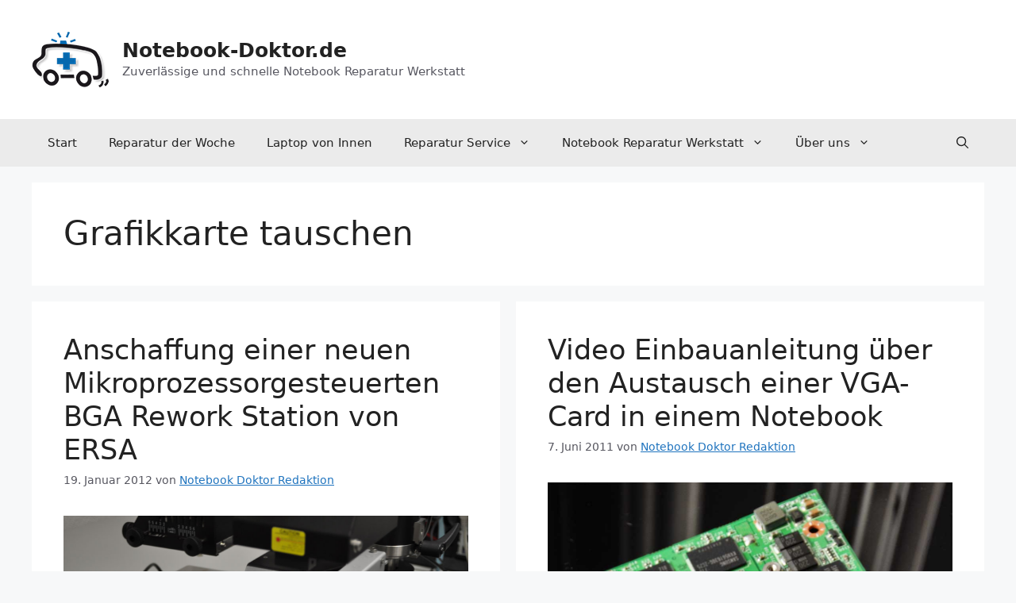

--- FILE ---
content_type: text/css
request_url: https://www.notebook-doktor.de/wp-content/plugins/tf-faq/css/tffaq-frontend.css?ver=6.8.3
body_size: 560
content:
.tffaq-category, .tffaq-ask-question, .tffaq-search {
margin:10px 0px;
padding:10px;
-moz-border-radius: 5px;
-webkit-border-radius: 5px;
-khtml-border-radius: 5px;
border: 1px solid;
border-radius: 5px;
}

#tffaq-questionForm p {
margin-bottom: .5em;
}

.tffaq-header {
background: -moz-linear-gradient(center bottom , #CFDFE9, #EFF8FF) repeat scroll 0 0 transparent;
border-bottom: 1px solid #B0C8D7;
border-radius: 5px;
font-weight: bold;
border-bottom: 1px solid;
}

h4.tffaq-header {padding-left:.5em;}

#tffaq-question, #tffaq-questionForm p select, #tffaq-email {
width: 90%;
height: 5em;
border: 1px solid;
}

#tffaq-email {
height: 1.5em;
font-size:1.5em;
}

#tffaq-questionForm p select, #tffaq-cat, #tffaq-search {
height: 2em;
padding: .3em 0;
font-size:15px;
}

.tffaq-search form p {
margin: 1em 0;
}

#tffaq-search {
height: 20px;
padding: .3em;
margin: 1px;
width: 41%;
}

#tffaq-cat {
padding-bottom: 5px;
margin-left:.3em;
margin-right: .5em;
width: 42%;
}

#tffaq-new-question, #tffaq-search-btn {
background: url("../images/white-grad-active.png") repeat-x scroll left top #EEEEEE;
border-radius: 10px ;
border: 1px solid;
cursor: pointer;
font-size: 12px !important;
line-height: 13px;
padding: 3px 8px 3px 5px;
text-decoration: none;
}

#tffaq-new-question:hover, #tffaq-search-btn:hover {
border-color: #666666;
color: #000000;
}

.tffaq-question, .tffaq-answer {
margin-bottom: .5em;
margin-left: 1.3em;
}

.tffaq-question a {
text-decoration: underline;
}

.tffaq-answer {
font-style:italic;
}

.error {
background-color: #FFFFD5;
border: 2px solid red;
color: red;
margin-top:.1em;
padding: .1em;
display: block;
width: 90%;
}

#tffaq-tabs {
display:none;
}

#tffaq-tabs.ui-tabs ul.ui-tabs-nav {
margin-right:1.5em ! important;
padding-left:.5em;
padding-top:.5em ! important;
}

#tffaq-tabs.ui-tabs ul.ui-tabs-nav li {list-style:none;}

.tffaq-message {text-align:center;padding:5px 0px;}

.tffaq-ask-label {}